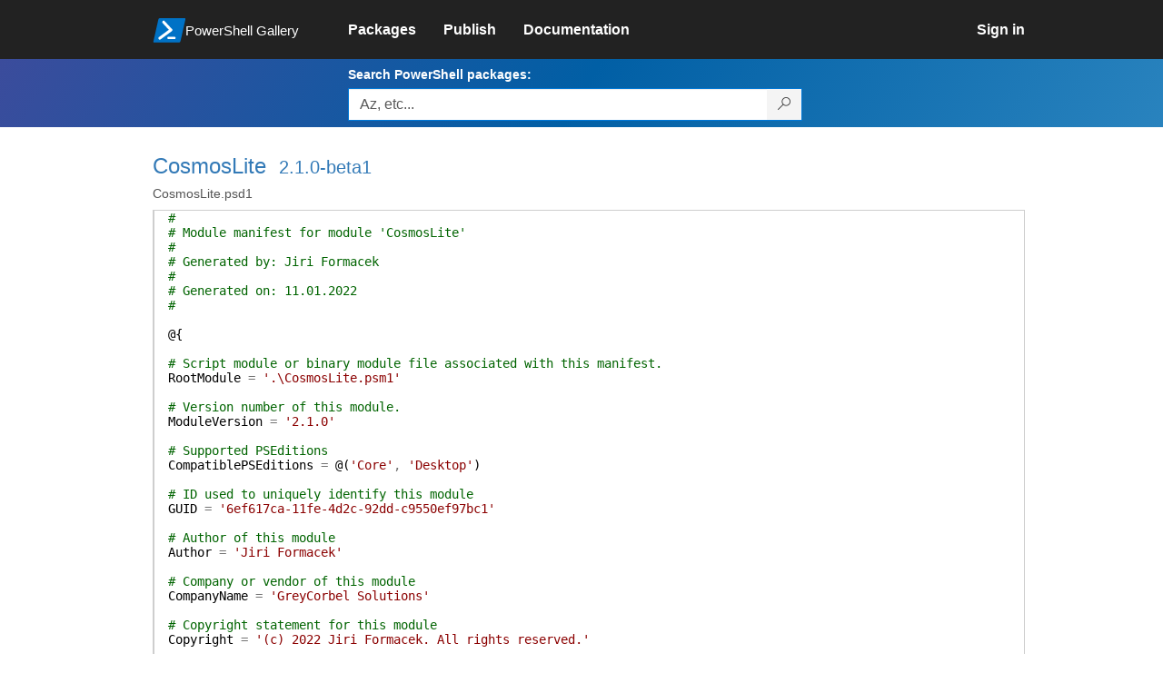

--- FILE ---
content_type: text/html; charset=utf-8
request_url: https://www.powershellgallery.com/packages/CosmosLite/2.1.0-beta1/Content/CosmosLite.psd1
body_size: 31960
content:
<!DOCTYPE html>
<html lang="en">
<head>
    <meta charset="utf-8" />
    <meta http-equiv="X-UA-Compatible" content="IE=edge">
    <meta name="viewport" content="width=device-width, initial-scale=1">
    
    

    <title>
        PowerShell Gallery
        | CosmosLite.psd1 2.1.0-beta1
    </title>

    <link href="/favicon.ico" rel="shortcut icon" type="image/x-icon" />
        <link title="https://www.powershellgallery.com" type="application/opensearchdescription+xml" href="/opensearch.xml" rel="search">

    <link href="/Content/gallery/css/site.min.css?v=N-FMpZ9py63ZO32Sjay59lx-8krWdY3bkLtzeZMpb8w1" rel="stylesheet"/>

    <link href="/Content/gallery/css/branding.css?v=1.2" rel="stylesheet"/>



    <!-- HTML5 shim and Respond.js for IE8 support of HTML5 elements and media queries -->
    <!-- WARNING: Respond.js doesn't work if you view the page via file:// -->
    <!--[if lt IE 9]>
      <script src="https://oss.maxcdn.com/html5shiv/3.7.3/html5shiv.min.js"></script>
      <script src="https://oss.maxcdn.com/respond/1.4.2/respond.min.js"></script>
    <![endif]-->

    

    
    
    
                <!-- Telemetry -->
            <script type="text/javascript">
                var appInsights = window.appInsights || function (config) {
                    function s(config) {
                        t[config] = function () {
                            var i = arguments;
                            t.queue.push(function () { t[config].apply(t, i) })
                        }
                    }

                    var t = { config: config }, r = document, f = window, e = "script", o = r.createElement(e), i, u;
                    for (o.src = config.url || "//az416426.vo.msecnd.net/scripts/a/ai.0.js", r.getElementsByTagName(e)[0].parentNode.appendChild(o), t.cookie = r.cookie, t.queue = [], i = ["Event", "Exception", "Metric", "PageView", "Trace"]; i.length;) s("track" + i.pop());
                    return config.disableExceptionTracking || (i = "onerror", s("_" + i), u = f[i], f[i] = function (config, r, f, e, o) {
                        var s = u && u(config, r, f, e, o);
                        return s !== !0 && t["_" + i](config, r, f, e, o), s
                    }), t
                }({
                    instrumentationKey: '50d4abc3-17d3-4a1b-8361-2d1e9ca8f6d5',
                    samplingPercentage: 100
                });

                window.appInsights = appInsights;
                appInsights.trackPageView();
            </script>

        <script type="text/javascript">

        window.addEventListener('DOMContentLoaded', () => {
            const tabs = document.querySelectorAll('[role="tab"]');
            const tabList = document.querySelector('[role="tablist"]');

            // Add a click event handler to each tab
            tabs.forEach((tab) => {
                tab.addEventListener('click', changeTabs);
            });

            // Enable arrow navigation between tabs in the tab list
            let tabFocus = 0;

            tabList?.addEventListener('keydown', (e) => {
                // Move right
                if (e.keyCode === 39 || e.keyCode === 37) {
                    tabs[tabFocus].setAttribute('tabindex', -1);
                    if (e.keyCode === 39) {
                        tabFocus++;
                        // If we're at the end, go to the start
                        if (tabFocus >= tabs.length) {
                            tabFocus = 0;
                        }
                        // Move left
                    } else if (e.keyCode === 37) {
                        tabFocus--;
                        // If we're at the start, move to the end
                        if (tabFocus < 0) {
                            tabFocus = tabs.length - 1;
                        }
                    }

                    tabs[tabFocus].setAttribute('tabindex', 0);
                    tabs[tabFocus].focus();
                }
            });
        });

        function changeTabs(e) {
            const target = e.target;
            const parent = target.parentNode;
            const grandparent = parent.parentNode;

            // Remove all current selected tabs
            parent
                .querySelectorAll('[aria-selected="true"]')
                .forEach((t) => t.setAttribute('aria-selected', false));

            // Set this tab as selected
            target.setAttribute('aria-selected', true);

            // Hide all tab panels
            grandparent
                .querySelectorAll('[role="tabpanel"]')
                .forEach((p) => p.setAttribute('hidden', true));

            // Show the selected panel
            grandparent.parentNode
                .querySelector(`#${target.getAttribute('aria-controls')}`)
                .removeAttribute('hidden');
        }
    </script>

</head>
<body>
    





<nav class="navbar navbar-inverse">
    <div class="container">
        <div class="row">
            <div class="col-sm-12 text-center">
                <a href="#" id="skipToContent" class="showOnFocus" title="Skip To Content">Skip To Content</a>
            </div>
        </div>
        <div class="row">
            <div class="col-sm-offset-1 col-sm-2">
                <div class="navbar-header">
                    <a href="/" class="nvabar-header-aLink">
                        <div class="navbar-logo-container">
                            <img class="navbar-logo img-responsive" alt="PowerShell Gallery Home"
                             src="/Content/Images/Branding/psgallerylogo.svg"
                                 onerror="this.src='https://powershellgallery.com/Content/Images/Branding/psgallerylogo-whiteinlay.png'; this.onerror = null;"
 />
                            <p class="navbar-logo-text">PowerShell Gallery</p>
                        </div>
                    </a>
                    <button type="button" class="navbar-toggle collapsed" data-toggle="collapse" data-target="#navbar" aria-controls="navbar" title="Open Main Menu and profile dropdown">
                        <span class="sr-only">Toggle navigation</span>
                        <span class="icon-bar"></span>
                        <span class="icon-bar"></span>
                        <span class="icon-bar"></span>
                    </button>
                </div>
            </div>
            <div class="col-sm-12 col-md-8 special-margin-left">
                <div id="navbar" class="navbar-collapse collapse" aria-label="Navigation Bar">
                    <table>
                        <tr>
                            <td colspan="3">
                                <ul class="nav navbar-nav" role="list">
                                        <li class="">
        <a role="link" href="/packages" target="" aria-label="Packages">
            <span aria-hidden="true">Packages</span>
        </a>
    </li>

                                        <li class="">
        <a role="link" href="/packages/manage/upload" target="" aria-label="Publish">
            <span aria-hidden="true">Publish</span>
        </a>
    </li>

                                                                            <li class="">
        <a role="link" href="https://go.microsoft.com/fwlink/?LinkID=825202&amp;clcid=0x409" target="_blank" aria-label="Documentation">
            <span aria-hidden="true">Documentation</span>
        </a>
    </li>

                                </ul>
                            </td>
                            <td colspan="1" class="td-align-topright">
                                    <div class="nav navbar-nav navbar-right">
    <li class="">
        <a role="link" href="/users/account/LogOn?returnUrl=%2Fpackages%2FCosmosLite%2F2.1.0-beta1%2FContent%2FCosmosLite.psd1" target="" aria-label="Sign in">
            <span aria-hidden="true">Sign in</span>
        </a>
    </li>
                                    </div>
                            </td>
                        </tr>
                    </table>
                </div>
            </div>
        </div>
    </div>

        <div class="container-fluid search-container">
            <div class="row" id="search-row">
                <form aria-label="Package search bar" action="/packages" method="get">
                    <div class="container">
                        <div class="row">
                            <div class="col-sm-offset-1 col-sm-2"></div>
                            <div class="col-sm-12 col-md-8">
                                <div class="form-group special-margin-left">
                                    <label for="search">Search PowerShell packages:</label>
<div class="input-group"  role="presentation">
    <input name="q" type="text" class="form-control ms-borderColor-blue search-box" id="search" aria-label="Enter packages to search, use the arrow keys to autofill."
           placeholder="Az, etc..." autocomplete="on"
           value=""
           />
    <span class="input-group-btn">
        <button class="btn btn-default btn-search ms-borderColor-blue ms-borderColor-blue--hover" type="submit"
                title="Search PowerShell packages" aria-label="Search PowerShell packages">
            <span class="ms-Icon ms-Icon--Search" aria-hidden="true"></span>
        </button>
    </span>
</div>

                                    <div id="autocomplete-results-container" class="text-left" tabindex="0"></div>

<script type="text/html" id="autocomplete-results-row">
    <!-- ko if: $data -->
    <!-- ko if: $data.PackageRegistration -->
    <div class="col-sm-4 autocomplete-row-id autocomplete-row-data">
        <span data-bind="attr: { id: 'autocomplete-result-id-' + $data.PackageRegistration.Id, title: $data.PackageRegistration.Id }, text: $data.PackageRegistration.Id"></span>
    </div>
    <div class="col-sm-4 autocomplete-row-downloadcount text-right autocomplete-row-data">
        <span data-bind="text: $data.DownloadCount + ' downloads'"></span>
    </div>
    <div class="col-sm-4 autocomplete-row-owners text-left autocomplete-row-data">
        <span data-bind="text: $data.OwnersString + ' '"></span>
    </div>
    <!-- /ko -->
    <!-- ko ifnot: $data.PackageRegistration -->
    <div class="col-sm-12 autocomplete-row-id autocomplete-row-data">
        <span data-bind="attr: { id: 'autocomplete-result-id-' + $data, title: $data  }, text: $data"></span>
    </div>
    <!-- /ko -->
    <!-- /ko -->
</script>

<script type="text/html" id="autocomplete-results-template">
    <!-- ko if: $data.data.length > 0 -->
    <div data-bind="foreach: $data.data" id="autocomplete-results-list">
        <a data-bind="attr: { id: 'autocomplete-result-row-' + $data, href: '/packages/' + $data, title: $data }" tabindex="-1">
            <div data-bind="attr:{ id: 'autocomplete-container-' + $data }" class="autocomplete-results-row">
            </div>
        </a>
    </div>
    <!-- /ko -->
</script>

                                </div>
                            </div>
                        </div>
                    </div>
                </form>
            </div>
        </div>
</nav>





    <div id="skippedToContent">
        

<div role="main" class="container page-display-filecontent">
    <div class="row package-page-heading">
        <div class="col-xs-12 col-sm-offset-1 col-sm-10">
            <h1><a href="/packages/CosmosLite/">CosmosLite</a></h1>
            <h4><a href="/packages/CosmosLite/2.1.0-beta1"> 2.1.0-beta1</a></h4>
        </div>
    </div>
    <div class="row package-page-MoreInfo">
        <div class="col-xs-12 col-sm-offset-1 col-sm-10">
            <h3>CosmosLite.psd1</h3>
        </div>
    </div>

    <div class="row">
        <div class="col-xs-12 col-sm-offset-1 col-sm-10 div-fileContentDisplay">          
            <div class="row fileContentDisplay">
                <table class="fileContentDisplay-table">
                    <tbody>
                        <tr>
                            <td class="fileContent col-sm-10">
                                <span style='color:#006400'>#</span><br />
<span style='color:#006400'># Module manifest for module &#39;CosmosLite&#39;</span><br />
<span style='color:#006400'>#</span><br />
<span style='color:#006400'># Generated by: Jiri Formacek</span><br />
<span style='color:#006400'>#</span><br />
<span style='color:#006400'># Generated on: 11.01.2022</span><br />
<span style='color:#006400'>#</span><br />
<br />
<span style='color:#000000'>@{</span><br />
<br />
<span style='color:#006400'># Script module or binary module file associated with this manifest.</span><br />
<span style='color:#000000'>RootModule</span><span style='color:#000000'>&nbsp;</span><span style='color:#737373'>=</span><span style='color:#000000'>&nbsp;</span><span style='color:#8B0000'>&#39;.\CosmosLite.psm1&#39;</span><br />
<br />
<span style='color:#006400'># Version number of this module.</span><br />
<span style='color:#000000'>ModuleVersion</span><span style='color:#000000'>&nbsp;</span><span style='color:#737373'>=</span><span style='color:#000000'>&nbsp;</span><span style='color:#8B0000'>&#39;2.1.0&#39;</span><br />
<br />
<span style='color:#006400'># Supported PSEditions</span><br />
<span style='color:#000000'>CompatiblePSEditions</span><span style='color:#000000'>&nbsp;</span><span style='color:#737373'>=</span><span style='color:#000000'>&nbsp;</span><span style='color:#000000'>@(</span><span style='color:#8B0000'>&#39;Core&#39;</span><span style='color:#737373'>,</span><span style='color:#000000'>&nbsp;</span><span style='color:#8B0000'>&#39;Desktop&#39;</span><span style='color:#000000'>)</span><br />
<br />
<span style='color:#006400'># ID used to uniquely identify this module</span><br />
<span style='color:#000000'>GUID</span><span style='color:#000000'>&nbsp;</span><span style='color:#737373'>=</span><span style='color:#000000'>&nbsp;</span><span style='color:#8B0000'>&#39;6ef617ca-11fe-4d2c-92dd-c9550ef97bc1&#39;</span><br />
<br />
<span style='color:#006400'># Author of this module</span><br />
<span style='color:#000000'>Author</span><span style='color:#000000'>&nbsp;</span><span style='color:#737373'>=</span><span style='color:#000000'>&nbsp;</span><span style='color:#8B0000'>&#39;Jiri Formacek&#39;</span><br />
<br />
<span style='color:#006400'># Company or vendor of this module</span><br />
<span style='color:#000000'>CompanyName</span><span style='color:#000000'>&nbsp;</span><span style='color:#737373'>=</span><span style='color:#000000'>&nbsp;</span><span style='color:#8B0000'>&#39;GreyCorbel Solutions&#39;</span><br />
<br />
<span style='color:#006400'># Copyright statement for this module</span><br />
<span style='color:#000000'>Copyright</span><span style='color:#000000'>&nbsp;</span><span style='color:#737373'>=</span><span style='color:#000000'>&nbsp;</span><span style='color:#8B0000'>&#39;(c) 2022 Jiri Formacek. All rights reserved.&#39;</span><br />
<br />
<span style='color:#006400'># Description of the functionality provided by this module</span><br />
<span style='color:#000000'>Description</span><span style='color:#000000'>&nbsp;</span><span style='color:#737373'>=</span><span style='color:#000000'>&nbsp;</span><span style='color:#8B0000'>&#39;Provides commands that allow easy manipulation with data in CosmosDB&#39;</span><br />
<br />
<span style='color:#006400'># Minimum version of the Windows PowerShell engine required by this module</span><br />
<span style='color:#000000'>PowerShellVersion</span><span style='color:#000000'>&nbsp;</span><span style='color:#737373'>=</span><span style='color:#000000'>&nbsp;</span><span style='color:#8B0000'>&#39;5.1&#39;</span><br />
<br />
<span style='color:#006400'># Name of the Windows PowerShell host required by this module</span><br />
<span style='color:#000000'>PowerShellHostName</span><span style='color:#000000'>&nbsp;</span><span style='color:#737373'>=</span><span style='color:#000000'>&nbsp;</span><span style='color:#8B0000'>&#39;&#39;</span><br />
<br />
<span style='color:#006400'># Minimum version of the Windows PowerShell host required by this module</span><br />
<span style='color:#000000'>PowerShellHostVersion</span><span style='color:#000000'>&nbsp;</span><span style='color:#737373'>=</span><span style='color:#000000'>&nbsp;</span><span style='color:#8B0000'>&#39;&#39;</span><br />
<br />
<span style='color:#006400'># Minimum version of Microsoft .NET Framework required by this module. This prerequisite is valid for the PowerShell Desktop edition only.</span><br />
<span style='color:#006400'># DotNetFrameworkVersion = &#39;&#39;</span><br />
<br />
<span style='color:#006400'># Minimum version of the common language runtime (CLR) required by this module. This prerequisite is valid for the PowerShell Desktop edition only.</span><br />
<span style='color:#000000'>CLRVersion</span><span style='color:#000000'>&nbsp;</span><span style='color:#737373'>=</span><span style='color:#000000'>&nbsp;</span><span style='color:#8B0000'>&#39;&#39;</span><br />
<br />
<span style='color:#006400'># Processor architecture (None, X86, Amd64) required by this module</span><br />
<span style='color:#000000'>ProcessorArchitecture</span><span style='color:#000000'>&nbsp;</span><span style='color:#737373'>=</span><span style='color:#000000'>&nbsp;</span><span style='color:#8B0000'>&#39;&#39;</span><br />
<br />
<span style='color:#006400'># Modules that must be imported into the global environment prior to importing this module</span><br />
<span style='color:#000000'>RequiredModules</span><span style='color:#000000'>&nbsp;</span><span style='color:#737373'>=</span><span style='color:#000000'>&nbsp;</span><span style='color:#000000'>@(</span><span style='color:#000000'>@{</span><span style='color:#000000'>ModuleName</span><span style='color:#737373'>=</span><span style='color:#8B0000'>&quot;AadAuthenticationFactory&quot;</span><span style='color:#000000'>;</span><span style='color:#000000'>&nbsp;</span><span style='color:#000000'>ModuleVersion</span><span style='color:#737373'>=</span><span style='color:#8B0000'>&quot;2.0.1&quot;</span><span style='color:#000000'>;</span><span style='color:#000000'>&nbsp;</span><span style='color:#000000'>GUID</span><span style='color:#737373'>=</span><span style='color:#8B0000'>&#39;9d860f96-4bde-41d3-890b-1a3f51c34d68&#39;</span><span style='color:#000000'>}</span><span style='color:#000000'>)</span><br />
<br />
<span style='color:#006400'># Assemblies that must be loaded prior to importing this module</span><br />
<span style='color:#000000'>RequiredAssemblies</span><span style='color:#000000'>&nbsp;</span><span style='color:#737373'>=</span><span style='color:#000000'>&nbsp;</span><span style='color:#000000'>@(</span><span style='color:#000000'>)</span><br />
<br />
<span style='color:#006400'># Script files (.ps1) that are run in the caller&#39;s environment prior to importing this module.</span><br />
<span style='color:#000000'>ScriptsToProcess</span><span style='color:#000000'>&nbsp;</span><span style='color:#737373'>=</span><span style='color:#000000'>&nbsp;</span><span style='color:#000000'>@(</span><span style='color:#000000'>)</span><br />
<br />
<span style='color:#006400'># Type files (.ps1xml) to be loaded when importing this module</span><br />
<span style='color:#000000'>TypesToProcess</span><span style='color:#000000'>&nbsp;</span><span style='color:#737373'>=</span><span style='color:#000000'>&nbsp;</span><span style='color:#000000'>@(</span><span style='color:#000000'>)</span><br />
<br />
<span style='color:#006400'># Format files (.ps1xml) to be loaded when importing this module</span><br />
<span style='color:#000000'>FormatsToProcess</span><span style='color:#000000'>&nbsp;</span><span style='color:#737373'>=</span><span style='color:#000000'>&nbsp;</span><span style='color:#000000'>@(</span><span style='color:#8B0000'>&#39;CosmosLite.format.ps1xml&#39;</span><span style='color:#000000'>)</span><br />
<br />
<span style='color:#006400'># Modules to import as nested modules of the module specified in RootModule/ModuleToProcess</span><br />
<span style='color:#000000'>NestedModules</span><span style='color:#000000'>&nbsp;</span><span style='color:#737373'>=</span><span style='color:#000000'>&nbsp;</span><span style='color:#000000'>@(</span><span style='color:#000000'>)</span><br />
<br />
<span style='color:#006400'># Functions to export from this module, for best performance, do not use wildcards and do not delete the entry, use an empty array if there are no functions to export.</span><br />
<span style='color:#000000'>FunctionsToExport</span><span style='color:#000000'>&nbsp;</span><span style='color:#737373'>=</span><span style='color:#000000'>&nbsp;</span><span style='color:#000000'>@(</span><span style='color:#8B0000'>&#39;Invoke-CosmosStoredProcedure&#39;</span><span style='color:#737373'>,</span><span style='color:#000000'>&nbsp;</span><span style='color:#8B0000'>&#39;Invoke-CosmosQuery&#39;</span><span style='color:#737373'>,</span><span style='color:#000000'>&nbsp;</span>`<br />
<span style='color:#000000'>&nbsp;&nbsp;&nbsp;&nbsp;</span><span style='color:#8B0000'>&#39;New-CosmosDocumentUpdate&#39;</span><span style='color:#737373'>,</span><span style='color:#000000'>&nbsp;</span><span style='color:#8B0000'>&#39;New-CosmosUpdateOperation&#39;</span><span style='color:#737373'>,</span><span style='color:#000000'>&nbsp;</span><span style='color:#8B0000'>&#39;Update-CosmosDocument&#39;</span><span style='color:#737373'>,</span><span style='color:#000000'>&nbsp;</span>`<br />
<span style='color:#000000'>&nbsp;&nbsp;&nbsp;&nbsp;</span><span style='color:#8B0000'>&#39;Set-CosmosDocument&#39;</span><span style='color:#737373'>,</span><span style='color:#000000'>&nbsp;</span><span style='color:#8B0000'>&#39;Remove-CosmosDocument&#39;</span><span style='color:#737373'>,</span><span style='color:#000000'>&nbsp;</span><span style='color:#8B0000'>&#39;New-CosmosDocument&#39;</span><span style='color:#737373'>,</span><span style='color:#000000'>&nbsp;</span><span style='color:#8B0000'>&#39;Get-CosmosDocument&#39;</span><span style='color:#737373'>,</span><span style='color:#000000'>&nbsp;</span>`<br />
<span style='color:#000000'>&nbsp;&nbsp;&nbsp;&nbsp;</span><span style='color:#8B0000'>&#39;Connect-Cosmos&#39;</span><span style='color:#737373'>,</span><span style='color:#000000'>&nbsp;</span><span style='color:#8B0000'>&#39;Get-CosmosAccessToken&#39;</span><span style='color:#737373'>,</span><span style='color:#000000'>&nbsp;</span>`<br />
<span style='color:#000000'>&nbsp;&nbsp;&nbsp;&nbsp;</span><span style='color:#8B0000'>&#39;Set-CosmosRetryCount&#39;</span><span style='color:#000000'>&nbsp;</span>`<br />
<span style='color:#000000'>)</span><br />
<br />
<span style='color:#006400'># Cmdlets to export from this module, for best performance, do not use wildcards and do not delete the entry, use an empty array if there are no cmdlets to export.</span><br />
<span style='color:#000000'>CmdletsToExport</span><span style='color:#000000'>&nbsp;</span><span style='color:#737373'>=</span><span style='color:#000000'>&nbsp;</span><span style='color:#000000'>@(</span><span style='color:#000000'>)</span><br />
<br />
<span style='color:#006400'># Variables to export from this module</span><br />
<span style='color:#000000'>VariablesToExport</span><span style='color:#000000'>&nbsp;</span><span style='color:#737373'>=</span><span style='color:#000000'>&nbsp;</span><span style='color:#000000'>@(</span><span style='color:#000000'>)</span><br />
<br />
<span style='color:#006400'># Aliases to export from this module, for best performance, do not use wildcards and do not delete the entry, use an empty array if there are no aliases to export.</span><br />
<span style='color:#000000'>AliasesToExport</span><span style='color:#000000'>&nbsp;</span><span style='color:#737373'>=</span><span style='color:#000000'>&nbsp;</span><span style='color:#000000'>@(</span><span style='color:#000000'>)</span><br />
<br />
<span style='color:#006400'># DSC resources to export from this module</span><br />
<span style='color:#006400'># DscResourcesToExport = @()</span><br />
<br />
<span style='color:#006400'># List of all modules packaged with this module</span><br />
<span style='color:#000000'>ModuleList</span><span style='color:#000000'>&nbsp;</span><span style='color:#737373'>=</span><span style='color:#000000'>&nbsp;</span><span style='color:#000000'>@(</span><span style='color:#000000'>)</span><br />
<br />
<span style='color:#006400'># List of all files packaged with this module</span><br />
<span style='color:#000000'>FileList</span><span style='color:#000000'>&nbsp;</span><span style='color:#737373'>=</span><span style='color:#000000'>&nbsp;&nbsp;&nbsp;&nbsp;&nbsp;</span><span style='color:#000000'>@(</span><span style='color:#000000'>)</span><br />
<span style='color:#006400'># Private data to pass to the module specified in RootModule/ModuleToProcess. This may also contain a PSData hashtable with additional module metadata used by PowerShell.</span><br />
<span style='color:#000000'>PrivateData</span><span style='color:#000000'>&nbsp;</span><span style='color:#737373'>=</span><span style='color:#000000'>&nbsp;</span><span style='color:#000000'>@{</span><br />
<br />
<span style='color:#000000'>&nbsp;&nbsp;&nbsp;&nbsp;</span><span style='color:#000000'>PSData</span><span style='color:#000000'>&nbsp;</span><span style='color:#737373'>=</span><span style='color:#000000'>&nbsp;</span><span style='color:#000000'>@{</span><br />
<br />
<span style='color:#000000'>&nbsp;&nbsp;&nbsp;&nbsp;&nbsp;&nbsp;&nbsp;&nbsp;</span><span style='color:#006400'># Tags applied to this module. These help with module discovery in online galleries.</span><br />
<span style='color:#000000'>&nbsp;&nbsp;&nbsp;&nbsp;&nbsp;&nbsp;&nbsp;&nbsp;</span><span style='color:#000000'>Tags</span><span style='color:#000000'>&nbsp;</span><span style='color:#737373'>=</span><span style='color:#000000'>&nbsp;</span><span style='color:#000000'>@(</span><span style='color:#8B0000'>&#39;CosmosDB&#39;</span><span style='color:#737373'>,</span><span style='color:#8B0000'>&#39;PSEdition_Core&#39;</span><span style='color:#737373'>,</span><span style='color:#8B0000'>&#39;PSEdition_Desktop&#39;</span><span style='color:#000000'>)</span><br />
<br />
<span style='color:#000000'>&nbsp;&nbsp;&nbsp;&nbsp;&nbsp;&nbsp;&nbsp;&nbsp;</span><span style='color:#006400'># A URL to the license for this module.</span><br />
<span style='color:#000000'>&nbsp;&nbsp;&nbsp;&nbsp;&nbsp;&nbsp;&nbsp;&nbsp;</span><span style='color:#006400'># LicenseUri = &#39;&#39;</span><br />
<br />
<span style='color:#000000'>&nbsp;&nbsp;&nbsp;&nbsp;&nbsp;&nbsp;&nbsp;&nbsp;</span><span style='color:#006400'># A URL to the main website for this project.</span><br />
<span style='color:#000000'>&nbsp;&nbsp;&nbsp;&nbsp;&nbsp;&nbsp;&nbsp;&nbsp;</span><span style='color:#000000'>ProjectUri</span><span style='color:#000000'>&nbsp;</span><span style='color:#737373'>=</span><span style='color:#000000'>&nbsp;</span><span style='color:#8B0000'>&#39;https://github.com/jformacek/CosmosLite&#39;</span><br />
<br />
<span style='color:#000000'>&nbsp;&nbsp;&nbsp;&nbsp;&nbsp;&nbsp;&nbsp;&nbsp;</span><span style='color:#006400'># Prerelease string of this module</span><br />
<span style='color:#000000'>&nbsp;&nbsp;&nbsp;&nbsp;&nbsp;&nbsp;&nbsp;&nbsp;</span><span style='color:#000000'>Prerelease</span><span style='color:#000000'>&nbsp;</span><span style='color:#737373'>=</span><span style='color:#000000'>&nbsp;</span><span style='color:#8B0000'>&#39;beta1&#39;</span><br />
<br />
<span style='color:#000000'>&nbsp;&nbsp;&nbsp;&nbsp;&nbsp;&nbsp;&nbsp;&nbsp;</span><span style='color:#006400'># Flag to indicate whether the module requires explicit user acceptance for install/update/save</span><br />
<span style='color:#000000'>&nbsp;&nbsp;&nbsp;&nbsp;&nbsp;&nbsp;&nbsp;&nbsp;</span><span style='color:#000000'>RequireLicenseAcceptance</span><span style='color:#000000'>&nbsp;</span><span style='color:#737373'>=</span><span style='color:#000000'>&nbsp;</span><span style='color:#D93900'>$false</span><br />
<br />
<span style='color:#000000'>&nbsp;&nbsp;&nbsp;&nbsp;&nbsp;&nbsp;&nbsp;&nbsp;</span><span style='color:#006400'># A URL to an icon representing this module.</span><br />
<span style='color:#000000'>&nbsp;&nbsp;&nbsp;&nbsp;&nbsp;&nbsp;&nbsp;&nbsp;</span><span style='color:#006400'># IconUri = &#39;&#39;</span><br />
<br />
<span style='color:#000000'>&nbsp;&nbsp;&nbsp;&nbsp;&nbsp;&nbsp;&nbsp;&nbsp;</span><span style='color:#006400'># ReleaseNotes of this module</span><br />
<span style='color:#000000'>&nbsp;&nbsp;&nbsp;&nbsp;&nbsp;&nbsp;&nbsp;&nbsp;</span><span style='color:#006400'># ReleaseNotes = &#39;&#39;</span><br />
<br />
<span style='color:#000000'>&nbsp;&nbsp;&nbsp;&nbsp;</span><span style='color:#000000'>}</span><span style='color:#000000'>&nbsp;</span><span style='color:#006400'># End of PSData hashtable</span><br />
<span style='color:#000000'>&nbsp;&nbsp;&nbsp;&nbsp;</span><br />
<span style='color:#000000'>&nbsp;&nbsp;&nbsp;&nbsp;</span><span style='color:#006400'># HelpInfo URI of this module</span><br />
<span style='color:#000000'>&nbsp;&nbsp;&nbsp;&nbsp;</span><span style='color:#006400'># HelpInfoURI = &#39;&#39;</span><br />
<br />
<span style='color:#000000'>&nbsp;&nbsp;&nbsp;&nbsp;</span><span style='color:#006400'># Default prefix for commands exported from this module. Override the default prefix using Import-Module -Prefix.</span><br />
<span style='color:#000000'>&nbsp;&nbsp;&nbsp;&nbsp;</span><span style='color:#006400'># DefaultCommandPrefix = &#39;&#39;</span><br />
<br />
<span style='color:#000000'>&nbsp;&nbsp;&nbsp;&nbsp;</span><span style='color:#000000'>}</span><br />
<span style='color:#000000'>}</span><br />
<br />

                            </td>
                        </tr>
                    </tbody>
                </table>
            </div>
        </div>
    </div>
</div>
    </div>
    <footer class="footer">
    <div class="container footer-container" >
        <div class="row">
            <div class="hidden-xs footer-heading">
            </div>
        </div>
        <div class="row">
            <div class="col-sm-offset-1 col-sm-1 footer-heading">
                <span><a href="/policies/Contact">Contact Us</a></span>
            </div>
            <div class="col-sm-1 footer-heading">
                <span><a href="/policies/Terms">Terms of Use</a></span>
            </div>
            <div class="col-sm-1 footer-heading">
                <span><a href="https://go.microsoft.com/fwlink/?LinkId=521839">Privacy Policy</a></span>
            </div>
            <div class="col-sm-1 footer-heading">
                <span><a href="https://aka.ms/psgallery-status/">Gallery Status</a></span>
            </div>
            <div class="col-sm-1 footer-heading">
                <span><a href="https://github.com/PowerShell/PowerShellGallery/issues">Feedback</a></span>
            </div>
            <div class="col-sm-1 footer-heading">
                <span><a href="https://aka.ms/PSGalleryPreviewFAQ">FAQs</a></span>
            </div>
            <div class="col-sm-4 footer-heading">
                <span class="footer-heading-last">&copy; 2026 Microsoft Corporation</span>
            </div>
        </div>  
    </div>
</footer>

    <script src="/Scripts/gallery/site.min.js?v=s-Nycwu4c-T9eVJC1tGlnrSh8SDtsEN_92Vs4B72tZk1"></script>

    
</body>
</html>
